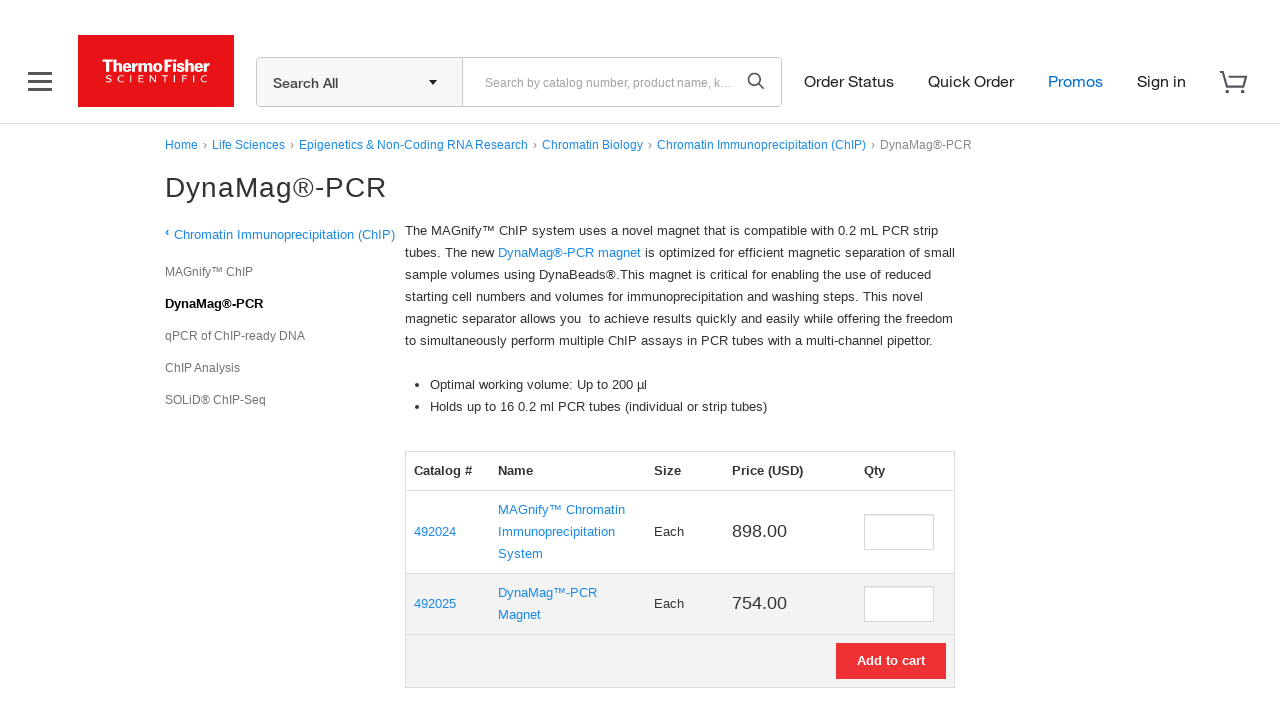

--- FILE ---
content_type: text/html;charset=utf-8
request_url: https://www.thermofisher.com/us/en/home/life-science/epigenetics-noncoding-rna-research/chromatin-remodeling/chromatin-immunoprecipitation-chip/dynamag-pcr/jcr:content/MainParsys/productlist_5.ajax.html?skulist=
body_size: 916
content:



























































	
		 
		 

		 
		 
		 
		 
		 

		 

		 
		 
		 
			 
		 
		 
		  
		
			
		 
		 
			
		 
		 

		<form method="post" name="productForm_5ee3b626-d3bc-415c-9551-f1166602691dMainParsysproductlist_5" id="productForm_5ee3b626-d3bc-415c-9551-f1166602691dMainParsysproductlist_5">
	   <div class="scrollable-table-container">
		<div class="scrollable-table">
		<table class="productlist-mobile-collapse table-mobile-collapse table table-bordered table-list table-striped">
			<thead>
				<tr>
					<th class="table-list-sku">Catalog #</th>
					<th class="table-list-name">Name</th>

					
						<th class="table-list-size">Size</th>
					 
					
					
					 
					
					
					   
						
							<th class="table-list-price">Price (USD)</th>
						
					

					
						<th class="table-list-qty">Qty</th>
						<th class="table-qty-placeholder"></th>
					
				</tr>
			</thead>
			<tbody>
				
				<tr>
					<td data-title='Catalog #'><a href="/order/catalog/product/492024">492024</a></td>
					<td data-title='Name'><a href="/order/catalog/product/492024">MAGnify&trade; Chromatin Immunoprecipitation System</a></td>

					
						<td data-title='Size'>Each</td>
					

					

					

					
				  
						

						<td data-title='Price (USD)'>
						
							

							

							

							

							

							

                            
                               <div class="special-offer-price-container">

                                 <span class="special-price-value">
                                      898.00
                                   </span>
                                   
                                   
                                   

                                  
                                     </br>


                                  


                               </div>
                            

							
							
						
						</td>
					

					
						 
							
								
								
								
								
								 
								
								
								   <td data-title='Qty'>
									
									
									<input type="text" maxlength="3" class="input span1" name="qty1" id="qty1"><input type="hidden" name="sku" value="492024">
<input type="hidden" name="productname" value="MAGnify&trade; Chromatin Immunoprecipitation System">
<input type="hidden" name="size" value="Each">
<input type="hidden" name="price" value="898.00">
<input type="hidden" name="assayID">
<input type="hidden" name="assayName">
<input type="hidden" name="purity">
<input type="hidden" name="scale">

								   </td>
														<td class="table-mobile-addcart">
									   <input class="btn btn-success btn-block-stacked btn-mobile-prodlistadd" value='Add to cart' type="button">
								   </td>
								
							
						
						
					

					
					
						
						
						
						
						
						
						 
						
							
						
				   
				   

				</tr>
				
				<tr>
					<td data-title='Catalog #'><a href="/order/catalog/product/492025">492025</a></td>
					<td data-title='Name'><a href="/order/catalog/product/492025">DynaMag&trade;-PCR Magnet</a></td>

					
						<td data-title='Size'>Each</td>
					

					

					

					
				  
						

						<td data-title='Price (USD)'>
						
							

							

							

							

							

							

                            
                               <div class="special-offer-price-container">

                                 <span class="special-price-value">
                                      754.00
                                   </span>
                                   
                                   
                                   

                                  
                                     </br>


                                  


                               </div>
                            

							
							
						
						</td>
					

					
						 
							
								
								
								
								
								 
								
								
								   <td data-title='Qty'>
									
									
									<input type="text" maxlength="3" class="input span1" name="qty2" id="qty2"><input type="hidden" name="sku" value="492025">
<input type="hidden" name="productname" value="DynaMag&trade;-PCR Magnet">
<input type="hidden" name="size" value="Each">
<input type="hidden" name="price" value="754.00">
<input type="hidden" name="assayID">
<input type="hidden" name="assayName">
<input type="hidden" name="purity">
<input type="hidden" name="scale">

								   </td>
														<td class="table-mobile-addcart">
									   <input class="btn btn-success btn-block-stacked btn-mobile-prodlistadd" value='Add to cart' type="button">
								   </td>
								
							
						
						
					

					
					
						
						
						
						
						
						
						 
						
							
						
				   
				   

				</tr>
				
			</tbody>
			<tfoot>
				
				<tr>
					<td colspan="6">
						
						<input id="addToCart_5ee3b626-d3bc-415c-9551-f1166602691dMainParsysproductlist_5" onclick="productListCartHandler.addToCart('productForm_5ee3b626-d3bc-415c-9551-f1166602691dMainParsysproductlist_5')" class="btn-block-stacked btn btn-success pull-right" value="Add to cart" type="button">
					</td>
				</tr>
				
			</tfoot>
		</table>
		</div>
	  </div>
		</form>

		
		<div id="skulist" style="display:none">492024,492025</div>

		

		<script type="text/javascript">
		if(typeof (initB2bPunchoutLinks) == "function") {
				initB2bPunchoutLinks();
		}
		</script>

		
	
	



--- FILE ---
content_type: text/javascript
request_url: https://www.thermofisher.com/store/v3/web-components/cart-nudge.js
body_size: 1252
content:
(()=>{class t extends HTMLElement{constructor(){super(),this.attachShadow({mode:"open"}),this.autoDismissTimer=null,this.inactivityTimer=null,this.isNudgeShown=!1,this.userActivityEvents=["click","scroll"],this.cartNudgeData=null,this.handleCartNudgeTrigger=this.handleCartNudgeTrigger.bind(this)}connectedCallback(){this.render(),this.hide(),document.addEventListener("cartNudgeTrigger",this.handleCartNudgeTrigger)}disconnectedCallback(){this.removeEventListeners(),this.clearAutoDismiss(),this.stopInactivityTracking(),document.removeEventListener("cartNudgeTrigger",this.handleCartNudgeTrigger)}render(){this.shadowRoot.innerHTML='\n      <style>\n        .cart-nudge-wrapper {\n          padding: 16px;\n          border: 1px solid var(--gray-10);\n          border-radius: 4px;\n          width: 248px;\n          height: 100px;\n          background-color: var(--gray-0);\n        }\n        .cart-nudge-wrapper.hidden {\n          display: none;\n        }\n        \n        .cart-nudge-content {\n          display : flex;\n          margin-bottom: 16px;\n          font-size: 14px;\n          font-weight: 700;\n          color: var(--gray-60);\n          width: 248px;\n          height: 44px;\n        }\n        .cart-nudge-text {\n          width: 208px;\n          height: 44px;\n          margin-right: 24px;\n        }\n        .close-section {\n          cursor: pointer;\n        }\n        .close-section svg {\n          width: 18px;\n          height: 18px;\n        }\n        \n        button {\n          padding: 9px 24px;\n          background-color: var(--red-50);\n          color: var(--white-0);\n          font-weight: 700;\n          font-family: "HelveticaNeue";\n          border: none;\n          border-radius: 4px;\n          cursor: pointer;\n          font-size: 14px;\n          width: 248px;\n          height: 40px;\n        }\n        \n      </style>\n      \n      <div class="cart-nudge-wrapper">\n        <div class="cart-nudge-content">\n          <div class="cart-nudge-text">You have items in your cart.<br>Ready to check out?</div>\n          <div class="close-section">\n            <svg viewBox="0 0 16 16" fill="none" xmlns="http://www.w3.org/2000/svg">\n              <path d="M12.8 3.2L8 8L3.2 3.2L2 4.4L6.8 9.2L2 14L3.2 15.2L8 10.4L12.8 15.2L14 14L9.2 9.2L14 4.4L12.8 3.2Z" fill=\'var(--gray-100)\'/>\n            </svg>\n          </div>\n        </div>\n        <button id="proceed-to-cart-btn">Proceed to cart</button>\n      </div>\n    '}attachEventListeners(){this.button=this.shadowRoot.getElementById("proceed-to-cart-btn"),this.closeButton=this.shadowRoot.querySelector(".close-section"),this.handleClick=this.handleClick.bind(this),this.handleClose=this.handleClose.bind(this),this.button.addEventListener("click",this.handleClick),this.closeButton.addEventListener("click",this.handleClose)}removeEventListeners(){this.button&&this.button.removeEventListener("click",this.handleClick),this.closeButton&&this.closeButton.removeEventListener("click",this.handleClose)}handleClick(){this.handleClose(),window.location.href="/store/v2/cart"}handleClose(){this.shadowRoot.querySelector(".cart-nudge-wrapper").classList.add("hidden"),this.clearAutoDismiss(),this.storeCloseTimestamp()}storeCloseTimestamp(){const t=(new Date).toISOString();localStorage.setItem("cartNudgeDismissedAt",t)}handleCartNudgeTrigger(t){t.detail&&(this.cartNudgeData=t.detail,this.shouldShowCartNudge()&&this.startInactivityTracking())}shouldShowCartNudge(){if(!this.cartNudgeData)return!1;const{isDisplayCartNudge:t,displayNudgeInterval:e}=this.cartNudgeData;return!!t&&this.canShowBasedOnDismissTime(e)}canShowBasedOnDismissTime(t){const e=localStorage.getItem("cartNudgeDismissedAt");if(!e)return!0;const i=new Date(e),s=new Date-i;if(!isNaN(t)){return s>=60*t*60*1e3}return!1}startInactivityTracking(){this.handleUserActivity=this.handleUserActivity.bind(this),this.userActivityEvents.forEach(t=>{document.addEventListener(t,this.handleUserActivity,{passive:!0})}),this.resetInactivityTimer()}stopInactivityTracking(){this.userActivityEvents.forEach(t=>{document.removeEventListener(t,this.handleUserActivity)}),this.inactivityTimer&&(clearTimeout(this.inactivityTimer),this.inactivityTimer=null)}handleUserActivity(){this.isNudgeShown||this.resetInactivityTimer()}resetInactivityTimer(){this.inactivityTimer&&clearTimeout(this.inactivityTimer),this.inactivityTimer=setTimeout(()=>{this.showNudge()},5e3)}showNudge(){if(this.isNudgeShown)return;const t=this.shadowRoot.querySelector(".cart-nudge-wrapper");t&&(t.classList.remove("hidden"),this.isNudgeShown=!0,this.attachEventListeners(),this.startAutoDismiss(),this.stopInactivityTracking())}hide(){const t=this.shadowRoot.querySelector(".cart-nudge-wrapper");t&&t.classList.add("hidden")}startAutoDismiss(){this.autoDismissTimer=setTimeout(()=>{this.handleClose()},12e3)}clearAutoDismiss(){this.autoDismissTimer&&(clearTimeout(this.autoDismissTimer),this.autoDismissTimer=null)}}customElements.define("cart-nudge-container",t)})();